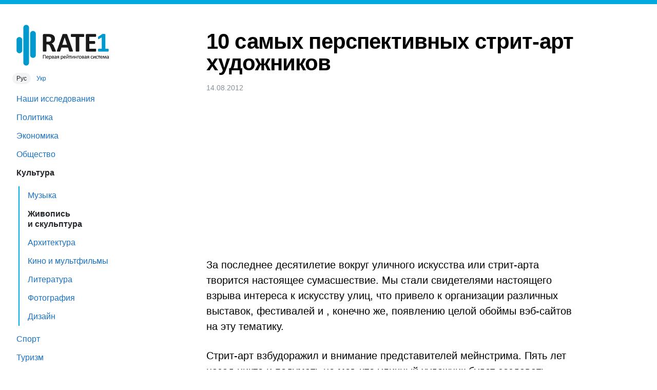

--- FILE ---
content_type: text/html; charset=UTF-8
request_url: https://rate1.com.ua/ru/culture/painting-and-sculpture/ae4ba1bb/10-%D1%81%D0%B0%D0%BC%D1%8B%D1%85-%D0%BF%D0%B5%D1%80%D1%81%D0%BF%D0%B5%D0%BA%D1%82%D0%B8%D0%B2%D0%BD%D1%8B%D1%85-%D1%81%D1%82%D1%80%D0%B8%D1%82-%D0%B0%D1%80%D1%82-%D1%85%D1%83%D0%B4%D0%BE%D0%B6%D0%BD%D0%B8%D0%BA%D0%BE%D0%B2
body_size: 7629
content:
<!DOCTYPE html>
<html lang="ru">
<head>

  <title>10 самых перспективных стрит-арт художников — RATE1</title>

  <link rel="preload" as="style" href="https://s.rate1.com.ua/5/css/rate1.css">

  <meta name="viewport" content="width=device-width, initial-scale=1, shrink-to-fit=no">
  <meta name="format-detection" content="telephone=no">
  <meta name="description" content="Издание Complex magazine попросило Эр Джея Рашмора, известного американского коллекционера стрит-арта и автора блога Vandalog, рассказать про основные тенденции в стрит-арте и представить  лучших художников 2012-го года">
<meta name="keywords" content="стрит-арт, граффити, художники, уличное искусство">
<link rel="canonical" href="https://rate1.com.ua/ru/culture/painting-and-sculpture/ae4ba1bb/10-%D1%81%D0%B0%D0%BC%D1%8B%D1%85-%D0%BF%D0%B5%D1%80%D1%81%D0%BF%D0%B5%D0%BA%D1%82%D0%B8%D0%B2%D0%BD%D1%8B%D1%85-%D1%81%D1%82%D1%80%D0%B8%D1%82-%D0%B0%D1%80%D1%82-%D1%85%D1%83%D0%B4%D0%BE%D0%B6%D0%BD%D0%B8%D0%BA%D0%BE%D0%B2">
<meta property="og:url" content="https://rate1.com.ua/ru/culture/painting-and-sculpture/ae4ba1bb/10-%D1%81%D0%B0%D0%BC%D1%8B%D1%85-%D0%BF%D0%B5%D1%80%D1%81%D0%BF%D0%B5%D0%BA%D1%82%D0%B8%D0%B2%D0%BD%D1%8B%D1%85-%D1%81%D1%82%D1%80%D0%B8%D1%82-%D0%B0%D1%80%D1%82-%D1%85%D1%83%D0%B4%D0%BE%D0%B6%D0%BD%D0%B8%D0%BA%D0%BE%D0%B2">
<meta property="og:type" content="article">
<meta property="og:locale" content="ru">
<meta property="og:title" content="10 самых перспективных стрит-арт художников">
<meta property="og:description" content="Издание Complex magazine попросило Эр Джея Рашмора, известного американского коллекционера стрит-арта и автора блога Vandalog, рассказать про основные тенденции в стрит-арте и представить  лучших художников 2012-го года">
<meta property="og:image" content="https://m.rate1.com.ua/orig/9d2/42b/3fe/d5721.jpg">
<link rel="alternate" hreflang="ru" href="https://rate1.com.ua/ru/culture/painting-and-sculpture/ae4ba1bb/10-%D1%81%D0%B0%D0%BC%D1%8B%D1%85-%D0%BF%D0%B5%D1%80%D1%81%D0%BF%D0%B5%D0%BA%D1%82%D0%B8%D0%B2%D0%BD%D1%8B%D1%85-%D1%81%D1%82%D1%80%D0%B8%D1%82-%D0%B0%D1%80%D1%82-%D1%85%D1%83%D0%B4%D0%BE%D0%B6%D0%BD%D0%B8%D0%BA%D0%BE%D0%B2">
<link rel="alternate" hreflang="uk" href="https://rate1.com.ua/uk/culture/painting-and-sculpture/ae4ba1bb/10-%D0%BD%D0%B0%D0%B9%D0%BF%D0%B5%D1%80%D1%81%D0%BF%D0%B5%D0%BA%D1%82%D0%B8%D0%B2%D0%BD%D1%96%D1%88%D0%B8%D1%85-%D1%81%D1%82%D1%80%D1%96%D1%82-%D0%B0%D1%80%D1%82-%D1%85%D1%83%D0%B4%D0%BE%D0%B6%D0%BD%D0%B8%D0%BA%D1%96%D0%B2">
<meta property="og:locale:alternate" content="ru">
      <link rel="stylesheet" href="https://s.rate1.com.ua/5/css/rate1.css">
    
  <link rel="icon" type="image/png" sizes="32x32" href="/favicon-32x32.png">
  <link rel="icon" type="image/png" sizes="16x16" href="/favicon-16x16.png">

  <script async src="https://pagead2.googlesyndication.com/pagead/js/adsbygoogle.js?client=ca-pub-1798212339826731" crossorigin="anonymous"></script>

</head>
<body>

	<header>
		<button type="button" onclick="document.documentElement.classList.toggle('menu_open');">Меню</button>
	</header>
	<div id="menu_overlay" onclick="document.documentElement.classList.remove('menu_open');"></div>

	<nav>
		<a id="logo" href="/ru/">
			<img src="https://s.rate1.com.ua/5/img/logo_ru.svg" height="80" alt="RATE1 — Первая рейтинговая система">		</a>

		<div id="lang_switch">
												<span class="active">Рус</span>
																<a href="https://rate1.com.ua/uk/culture/painting-and-sculpture/ae4ba1bb/10-%D0%BD%D0%B0%D0%B9%D0%BF%D0%B5%D1%80%D1%81%D0%BF%D0%B5%D0%BA%D1%82%D0%B8%D0%B2%D0%BD%D1%96%D1%88%D0%B8%D1%85-%D1%81%D1%82%D1%80%D1%96%D1%82-%D0%B0%D1%80%D1%82-%D1%85%D1%83%D0%B4%D0%BE%D0%B6%D0%BD%D0%B8%D0%BA%D1%96%D0%B2" hreflang="uk">Укр</a>
									</div>

		<ul class="items">

			<li><a href="/ru/rate1-research/">Наши исследования</a></li><li><a href="/ru/politics/">Политика</a></li><li><a href="/ru/economics/">Экономика</a></li><li><a href="/ru/society/">Общество</a></li><li class="active"><a href="/ru/culture/">Культура</a></li><ul><li><a href="/ru/culture/music/">Музыка</a></li><li class="active"><a href="/ru/culture/painting-and-sculpture/">Живопись и скульптура</a></li><li><a href="/ru/culture/architecture/">Архитектура</a></li><li><a href="/ru/culture/movies-and-cartoons/">Кино и мультфильмы</a></li><li><a href="/ru/culture/literature/">Литература</a></li><li><a href="/ru/culture/photography/">Фотография</a></li><li><a href="/ru/culture/design/">Дизайн</a></li></ul><li><a href="/ru/sport/">Спорт</a></li><li><a href="/ru/tourism/">Туризм</a></li><li><a href="/ru/lifestyle/">Стиль жизни</a></li><li><a href="/ru/environment/">Окружающая среда</a></li><li><a href="/ru/weirdness/">Странности</a></li><li><a href="/ru/media/">Медиа</a></li><li><a href="/ru/science/">Наука</a></li>
			<li><a href="https://sprashivalka.com/">Спрашивалка</a></li>
			
		</ul>
		<hr>
		<ul class="items">
			<li><a href="/ru/about">О проекте</a></li>
			<li><a href="/ru/contact-info">Контакты</a></li>
			<li><a href="https://rate1research.com.ua/" target="_blank" rel="nofollow noopener">Партнёрам</a></li>
		</ul>

		<footer>
			© 2007—2026<br>
							ТОВ «Первая рейтинговая система»<br>
				Все права защищены.
					</footer>

			</nav>

	<main>
		<article>
    <h1>10 самых перспективных стрит-арт художников</h1>
  <div class="meta">
    <time datetime="2012-08-14 02:59:52">14.08.2012</time>  
  </div>

  <ins class="adsbygoogle" style="display:block;height:280px;margin:16px 0;" data-ad-client="ca-pub-1798212339826731" data-ad-slot="6606398387" data-ad-format="auto" data-full-width-responsive="true"></ins>
  

    <p>За последнее десятилетие вокруг уличного искусства или стрит-арта творится настоящее сумасшествие. Мы стали свидетелями настоящего взрыва интереса к&nbsp;искусству улиц, что привело к&nbsp;организации различных выставок, фестивалей и , конечно же, появлению целой обоймы вэб-сайтов на эту тематику.</p>
<p>Стрит-арт взбудоражил и&nbsp;внимание представителей мейнстрима. Пять лет назад никто и&nbsp;подумать не мог, что уличный художник будет создавать плакаты для кампании президента США. Или же его работы будут продаваться за бешеные деньги на аукционе.</p>
<p>Но времена стремительно меняются. Издание Complex magazine попросил Эр Джея Рашмора, известного американского коллекционера стрит-арта и&nbsp;автора блога Vandalog, рассказать про основные тенденции в&nbsp;стрит-арте и&nbsp;представить лучших художников 2012-го года.</p>
<section><h2>1. Энтони Листер&nbsp;</h2>
<p>По крайней мере, касательно определенных энергетических уровней, Энтони Листер — это ответ Австралии американскому художнику Шепарду Фейри. Талантливый и&nbsp;плодовитый художник хорошо подходит под описание «человека действия». Он может стать безусловным фаворитом аудитории в&nbsp;2012‑м году и&nbsp;затмить собой признанных мастеров.</p>
<p><img src="https://m.rate1.com.ua/orig/a43/ef3/a07/cf46b.jpg" width="515" height="327" alt="стрит-арт Энтони Листер" loading="lazy"></p>

</section><section><h2>2. Эль-Maк </h2>
<p>Несмотря на то, что художник из Лос-Анджелеса Эль-Maк, вероятно, известен прежде всего благодаря своему сотрудничеству с&nbsp;другим стрит-арт художником под ником Ретна, за последний год он своими традиционно огромными, на стену дома, портретами доказал, что может творить вполне самостоятельно.</p>
<p><img src="https://m.rate1.com.ua/orig/469/418/e58/b0a6e.jpg" width="515" height="332" alt="Эль-Maк" loading="lazy"></p>

</section><section><h2>3. Стинкфиш</h2>
<p>Если вам нравится грязный вандализм, то вы оцените работы Стинкфиш. Если же вам по душе большие трафаретные портреты, то и&nbsp;тут этому художнику есть чем похвастаться. И&nbsp;конечно же — все приправлено изрядной долей колумбийского духа.</p>
<p><img src="https://m.rate1.com.ua/orig/33e/979/761/00352.jpg" width="515" height="392" alt="Стинкфиш" loading="lazy"></p>

<p><img src="https://m.rate1.com.ua/orig/d1d/869/d76/d8038.jpg" width="515" height="387" alt="Стинкфиш Колумбия" loading="lazy"></p>

</section><section><h2>4. Jaz </h2>
<p>Любой, кто видел рисунки Jaz скажет вам, что этот человек будущего. Хотя большая часть его работ находится в&nbsp;Буэнос-Айресе, за последние несколько месяцев мы стали свидетелями начала его завоевания Северной Америки. Даже на шумных многотысячный арт-фестивалях в&nbsp;Атланте и&nbsp;Майами, Jaz выделялся как восходящая звезда.</p>
<p><img src="https://m.rate1.com.ua/orig/ecb/9e2/692/6d80f.jpg" width="515" height="385" alt="Jaz" loading="lazy"></p>

</section><section><h2>5. Энцо /&nbsp;Нио&nbsp;</h2>
<p>Этот дуэт, казалось появился ниоткуда, чтобы создавать наиболее подходящее для популярного блога Tumblr уличное искусство 2011 года. Сложно обладать славой смешного и&nbsp;остроумного стрит-художника, и&nbsp;при этом чтоб тебя не назвали очередным клоном легендарного британца Бэнкси. Энцо и&nbsp;Нио смогли оказаться вне&nbsp;этого.</p>
<p><img src="https://m.rate1.com.ua/orig/731/a5c/a19/15dd7.jpg" width="515" height="343" alt="Энцо / Нио" loading="lazy"></p>

</section><section><h2>6. Леон Рейд&nbsp;IV&nbsp;</h2>
<p>В далеко идущих планах этого художника поставить гигантскую скульптуру паука на Бруклинский мост. Задумки Леона всегда имеют нескромные размеры и&nbsp;у него есть потенциал, чтоб их воплотить. В&nbsp;прошлом году он успешно использовал ресурс Kickstarter и&nbsp;социальные медиа для финансирования и&nbsp;лоббирования идеи однодневного украшение и&nbsp;преобразования конной статуи Джорджа Вашингтона на Юнион-сквер в&nbsp;Нью-Йорке. Так что его идея с&nbsp;пауком может оказаться не такой уж нереальной и&nbsp;надуманной.</p>
<p><img src="https://m.rate1.com.ua/orig/b74/de1/a4f/afebe.jpg" width="515" height="332" alt="Леон Рейд IV" loading="lazy"></p>

</section><section><h2>7. Пол Инсект</h2>
<p>То что Пол Инсект продал свои работы Дэмиэну Херсту вовсе не свидетельствует, что он предал стрит-арт. Напротив, некоторые из своих лучших рисунков, которые и&nbsp;сейчас можно лицезреть, он сделал на улицах Лондона. Но в&nbsp;отличии от большего количества уличных художников, Пол смог добиться успеха как на улицах так и&nbsp;в галереях.</p>
<p><img src="https://m.rate1.com.ua/orig/310/ee3/366/1c557.jpg" width="515" height="414" alt="Пол Инсект" loading="lazy"></p>

<p><img src="https://m.rate1.com.ua/orig/9da/1b9/cf1/d4e26.jpg" width="515" height="386" alt="Пол Инсект" loading="lazy"></p>

</section><section><h2>8. Лаш</h2>
<p>В своих руках Лаш держит зеркало 21-го века, которое отображает тенденции в&nbsp;уличном искусстве и&nbsp;граффити, а&nbsp;так же усиливает лучшие и&nbsp;худшие части культуры до абсурда. Он рисует свои твиты и&nbsp;расставляет по городу свои игрушки. В&nbsp;то же время на открытии его галереи работали стриптизерши и&nbsp;проводились бои в&nbsp;клетках. Вот такой он забавный человек.</p>
<p><img src="https://m.rate1.com.ua/orig/54d/062/4c0/81f3d.jpg" width="515" height="322" alt="Лаш-стрит-арт" loading="lazy"></p>

</section><section><h2>9. Исаак Кордал</h2>
<p>Исаак Кордал является художником-скульптором из Галиции. С&nbsp;помощью всего лишь одной или двух крошечных бетонных скульптур в&nbsp;нужном месте, Исаак Кордал может рассказать целую историю и&nbsp;вызывать у&nbsp;индивидуума удручающее чувство изолированности в&nbsp;современной городской жизни. Его работы являются идеальным компаньоном для больных с&nbsp;сезонным аффективным расстройством.</p>
<p><img src="https://m.rate1.com.ua/orig/128/9aa/199/66b55.jpg" width="515" height="344" alt="Исаак Кордал" loading="lazy"></p>

</section><section><h2>10. Bom.k </h2>
<p>Это француз, сочетает в&nbsp;своих работах фотореалистические граффити, которые напоминают стиль Ральфа Стедмана. Если вы думали, что рисунки Стедмана немного жутковаты, то Bom.k выводит это чувство на новый уровень. Будучи членом группы Da Mental Vaporz он рисует с&nbsp;лучшими деятелями уличного искусства и&nbsp;графитти Франции.</p>
<p><img src="https://m.rate1.com.ua/orig/d03/705/2eb/92759.jpg" width="515" height="345" alt="Bom.k" loading="lazy"></p>
</section>
</article>

<hr>
<h3></h3>
<ul class="articles">
            <li>
            <a href="/ru/culture/literature/5c5df4ce/%D1%80%D0%B5%D0%B9%D1%82%D0%B8%D0%BD%D0%B3-%D0%BB%D1%83%D1%87%D1%88%D0%B8%D1%85-%D1%88%D1%83%D1%82%D0%BE%D0%BA-%D0%BE-%D1%84%D0%B8%D0%BD%D0%B0%D0%BD%D1%81%D0%BE%D0%B2%D0%BE%D0%BC-%D0%BA%D1%80%D0%B8%D0%B7%D0%B8%D1%81%D0%B5">
                                <div class="img"><img src="https://m.rate1.com.ua/orig/1fb/3c0/aae/5e8a9.jpg" width="120" height="120" loading="lazy" alt="Рейтинг лучших шуток о финансовом кризисе"></div>
                <div>
                    <div class="title">Рейтинг лучших шуток о финансовом кризисе</div>
                    <div class="descr">Британское издание Daily Mail подготовило список лучших, по мнению его редакции, шуток на тему мирового финансового кризиса.</div>
                </div>
            </a>
        </li>
            <li>
            <a href="/ru/culture/music/8a45e1ad/%D0%BC%D1%83%D0%B7%D1%8B%D0%BA%D0%B0-%D0%BA%D0%BE%D1%82%D0%BE%D1%80%D0%B0%D1%8F-%D0%B2%D1%80%D0%B5%D0%B4%D0%B8%D1%82-%D0%B0%D0%B2%D1%82%D0%BE%D0%BC%D0%BE%D0%B1%D0%B8%D0%BB%D0%B8%D1%81%D1%82%D0%B0%D0%BC">
                                <div class="img"><img src="https://m.rate1.com.ua/orig/7e8/73c/0aa/70e7e.jpg" width="120" height="120" loading="lazy" alt="Музыка, которая вредит автомобилистам"></div>
                <div>
                    <div class="title">Музыка, которая вредит автомобилистам</div>
                    <div class="descr">Сидя у руля, не следует увлекаться прослушиванием Вагнера. Его «Полет Валькирий» признанали наиболее опасной для дорожного движения композицией.</div>
                </div>
            </a>
        </li>
            <li>
            <a href="/ru/culture/architecture/0675d10e/%D0%BB%D1%83%D1%87%D1%88%D0%B8%D0%B5-%D0%BF%D1%80%D0%BE%D0%B5%D0%BA%D1%82%D1%8B-%D0%B4%D0%BE%D0%BC%D0%BE%D0%B2-2014-%D0%BF%D0%BE-%D0%B2%D0%B5%D1%80%D1%81%D0%B8%D0%B8-the-american-institute-of-architects">
                                <div class="img"><img src="https://m.rate1.com.ua/orig/037/4c8/b09/367f7.jpg" width="120" height="120" loading="lazy" alt="Лучшие проекты домов- 2014 по версии The American Institute of Architects"></div>
                <div>
                    <div class="title">Лучшие проекты домов- 2014 по версии The American Institute of Architects</div>
                    <div class="descr">Американский институт архитекторов (AIA) объявил победителей ежегодной премии Housing Awards  2015. Проекты –победители  абсолютно ошеломляющие.</div>
                </div>
            </a>
        </li>
            <li>
            <a href="/ru/culture/literature/db6c5aa4/%D1%82%D0%BE%D0%BF-5-%D1%85%D1%83%D0%B4%D0%BE%D0%B6%D0%BD%D0%B8%D0%BA%D0%BE%D0%B2-%D0%B8-%D0%BF%D0%B8%D1%81%D0%B0%D1%82%D0%B5%D0%BB%D0%B5%D0%B9-%D0%BA%D0%BE%D1%82%D0%BE%D1%80%D1%8B%D0%B5-%D0%B4%D0%B5%D0%BB%D0%B0%D0%BB%D0%B8-%D0%BA%D0%BE%D0%BC%D0%B8%D0%BA%D1%81%D1%8B">
                                <div class="img"><img src="https://m.rate1.com.ua/orig/38b/a5e/e75/3f390.jpg" width="120" height="120" loading="lazy" alt="Топ-5 художников и писателей, которые делали комиксы"></div>
                <div>
                    <div class="title">Топ-5 художников и писателей, которые делали комиксы</div>
                    <div class="descr">Герои комиксов на удивление легко перешли на телеэкраны, собирают полные залы в кинотеатрах. Поэтому американский ресурс Equinox решил определить лучших представителей этой индустрии.</div>
                </div>
            </a>
        </li>
            <li>
            <a href="/ru/culture/design/93a9d4a1/%D0%BB%D1%83%D1%87%D1%88%D0%B8%D0%B5-%D0%BB%D0%BE%D0%B3%D0%BE%D1%82%D0%B8%D0%BF%D1%8B-%D0%BC%D1%83%D0%B7%D1%8B%D0%BA%D0%B0%D0%BB%D1%8C%D0%BD%D1%8B%D1%85-%D0%B3%D1%80%D1%83%D0%BF%D0%BF">
                                <div class="img"><img src="https://m.rate1.com.ua/orig/e5c/0fb/323/3269f.jpg" width="120" height="120" loading="lazy" alt="Лучшие логотипы музыкальных групп"></div>
                <div>
                    <div class="title">Лучшие логотипы музыкальных групп</div>
                    <div class="descr">Что вдохновляло дизайнеров на создание неповторимых логотипов звезд музыкальной индустрии, узнавало британское музыкальное издание New Musical Express. Журнал составил топ-50 лучших лого музыкальных групп.</div>
                </div>
            </a>
        </li>
            <li>
            <a href="/ru/culture/architecture/02f5e7c5/%D0%B2%D0%BF%D0%B5%D1%87%D0%B0%D1%82%D0%BB%D1%8F%D1%8E%D1%89%D0%B8%D0%B5-%D0%BC%D0%BE%D0%BD%D0%B0%D1%81%D1%82%D1%8B%D1%80%D0%B8-%D0%BC%D0%B8%D1%80%D0%B0-%D1%87%D0%B0%D1%81%D1%82%D1%8C-i">
                                <div class="img"><img src="https://m.rate1.com.ua/orig/83a/8f8/82b/aeaca.jpg" width="120" height="120" loading="lazy" alt="Впечатляющие монастыри мира (Часть I)"></div>
                <div>
                    <div class="title">Впечатляющие монастыри мира (Часть I)</div>
                    <div class="descr">Все монастыри, представленные здесь - это замечательные образцы архитектурного искусства, отражение эстетики древней эпохи. Наконец, это свидетельство безграничности человеческих возможностей, которые дает вера.</div>
                </div>
            </a>
        </li>
            <li>
            <a href="/ru/culture/literature/a9297cf4/%D1%81%D0%B0%D0%BC%D1%8B%D0%B5-%D0%B2%D1%8B%D1%81%D0%BE%D0%BA%D0%BE%D0%BE%D0%BF%D0%BB%D0%B0%D1%87%D0%B8%D0%B2%D0%B0%D0%B5%D0%BC%D1%8B%D0%B5-%D0%BF%D0%B8%D1%81%D0%B0%D1%82%D0%B5%D0%BB%D0%B8-2013-%D0%B3%D0%BE%D0%B4%D0%B0">
                                <div class="img"><img src="https://m.rate1.com.ua/orig/482/8df/648/7b6f2.jpg" width="120" height="120" loading="lazy" alt="Самые высокооплачиваемые писатели 2013 года"></div>
                <div>
                    <div class="title">Самые высокооплачиваемые писатели 2013 года</div>
                    <div class="descr">Рейтинг наиболее высокооплачиваемых писателей этого года по версии Forbes.</div>
                </div>
            </a>
        </li>
    </ul>
<script type="application/ld+json">{"@context":"https://schema.org","@type":"BreadcrumbList","itemListElement":[{"@type":"ListItem","position":1,"name":"Главная страница","item":"https://rate1.com.ua/ru/"},{"@type":"ListItem","position":2,"name":"Культура","item":"https://rate1.com.ua/ru/culture/"},{"@type":"ListItem","position":3,"name":"Живопись и скульптура","item":"https://rate1.com.ua/ru/culture/painting-and-sculpture/"}]}</script>
<script type="application/ld+json">{"@context":"https://schema.org","@type":"NewsArticle","headline":"10 самых перспективных стрит-арт художников","image":["https://m.rate1.com.ua/orig/9d2/42b/3fe/d5721.jpg"],"datePublished":"2012-08-14 02:59:52","dateModified":"2020-12-10 14:19:41"}</script>
	</main>

	<div id="modal_backdrop" hidden></div>



<script>(adsbygoogle = window.adsbygoogle || []).push({});</script>

    <script async src="https://www.googletagmanager.com/gtag/js?id=G-X5P9LXHRYP"></script>
    <script>
        window.dataLayer = window.dataLayer || [];
        function gtag(){dataLayer.push(arguments);}
        gtag('js', new Date());
        gtag('config', 'G-X5P9LXHRYP');
    </script>


<script defer src="https://static.cloudflareinsights.com/beacon.min.js/vcd15cbe7772f49c399c6a5babf22c1241717689176015" integrity="sha512-ZpsOmlRQV6y907TI0dKBHq9Md29nnaEIPlkf84rnaERnq6zvWvPUqr2ft8M1aS28oN72PdrCzSjY4U6VaAw1EQ==" data-cf-beacon='{"version":"2024.11.0","token":"74b51ee3392d4c7582314924653be26a","r":1,"server_timing":{"name":{"cfCacheStatus":true,"cfEdge":true,"cfExtPri":true,"cfL4":true,"cfOrigin":true,"cfSpeedBrain":true},"location_startswith":null}}' crossorigin="anonymous"></script>
</body>
</html>


--- FILE ---
content_type: text/html; charset=utf-8
request_url: https://www.google.com/recaptcha/api2/aframe
body_size: 258
content:
<!DOCTYPE HTML><html><head><meta http-equiv="content-type" content="text/html; charset=UTF-8"></head><body><script nonce="nf-jKCqkChgmPHPU01Ey_w">/** Anti-fraud and anti-abuse applications only. See google.com/recaptcha */ try{var clients={'sodar':'https://pagead2.googlesyndication.com/pagead/sodar?'};window.addEventListener("message",function(a){try{if(a.source===window.parent){var b=JSON.parse(a.data);var c=clients[b['id']];if(c){var d=document.createElement('img');d.src=c+b['params']+'&rc='+(localStorage.getItem("rc::a")?sessionStorage.getItem("rc::b"):"");window.document.body.appendChild(d);sessionStorage.setItem("rc::e",parseInt(sessionStorage.getItem("rc::e")||0)+1);localStorage.setItem("rc::h",'1768381334535');}}}catch(b){}});window.parent.postMessage("_grecaptcha_ready", "*");}catch(b){}</script></body></html>

--- FILE ---
content_type: image/svg+xml
request_url: https://s.rate1.com.ua/5/img/logo_ru.svg
body_size: 6741
content:
<svg xmlns="http://www.w3.org/2000/svg" width="288" height="127" fill-rule="evenodd"><path d="M108.287 45.058c0-1.797-.4-3.3-1.217-4.546-.814-1.24-2.14-2.104-3.983-2.6-.56-.14-1.2-.25-1.912-.337s-1.698-.127-2.958-.127h-4.942V52.9h5.614c1.567 0 2.936-.2 4.107-.57s2.158-.907 2.94-1.597 1.368-1.502 1.76-2.46.6-2.02.6-3.205m14.126 36.778c0 .304-.05.57-.165.764-.1.215-.38.388-.788.536-.422.13-1.028.23-1.83.3l-3.3.08c-1.167 0-2.1-.03-2.8-.08-.7-.06-1.24-.168-1.644-.32s-.683-.342-.852-.583c-.168-.23-.3-.517-.413-.855l-4.867-12.094-1.722-3.63c-.56-1.06-1.185-1.94-1.868-2.653s-1.476-1.252-2.375-1.6c-.894-.367-1.93-.544-3.105-.544h-3.428v20.615a1.15 1.15 0 0 1-.275.751c-.185.22-.5.4-.906.545-.42.135-.976.248-1.677.333-.697.076-1.593.125-2.686.125-1.065 0-1.952-.05-2.667-.125-.713-.085-1.282-.198-1.695-.333-.422-.145-.712-.325-.885-.545s-.25-.473-.25-.76v-49.22c0-1.227.3-2.116.938-2.664.63-.54 1.405-.815 2.328-.815h14.025l3.512.085 2.516.215c2.174.3 4.137.834 5.88 1.6s3.225 1.737 4.436 2.956 2.14 2.66 2.783 4.323c.64 1.67.966 3.57.966 5.722 0 1.827-.228 3.48-.688 4.976s-1.135 2.83-2.032 4-2 2.193-3.302 3.058c-1.3.873-2.805 1.572-4.474 2.104.8.384 1.568.86 2.277 1.412.716.562 1.383 1.245 2 2.038s1.22 1.695 1.77 2.714c.56 1.013 1.105 2.168 1.633 3.442l4.554 10.672.84 2.323c.14.5.206.873.206 1.15m27.535-42.432h-.033l-7.52 23.05h15.102l-7.55-23.05zm24.88 39.738c.334 1.016.54 1.805.625 2.392s-.025 1.028-.333 1.32-.852.472-1.632.544-1.856.1-3.217.1c-1.43 0-2.535-.02-3.328-.063-.8-.037-1.404-.13-1.82-.252s-.713-.3-.878-.515c-.17-.227-.313-.523-.423-.88l-3.58-10.943h-20.383l-3.42 10.643c-.114.392-.262.725-.443.987s-.468.472-.873.624-.98.26-1.716.32l-2.906.08c-1.3 0-2.294-.05-3.02-.125-.726-.085-1.227-.288-1.5-.603-.278-.32-.38-.772-.296-1.367.085-.582.286-1.362.633-2.34l16.648-47.995c.164-.476.362-.86.587-1.147.223-.3.577-.523 1.062-.676s1.168-.253 2.037-.3l3.424-.055 3.93.055c.977.037 1.737.135 2.284.3.537.16.932.4 1.174.693.23.3.433.728.597 1.25l16.766 47.954zm35.658-45.592c0 .8-.04 1.5-.105 2.062-.07.57-.178 1.033-.308 1.378-.145.35-.32.608-.532.773a1.02 1.02 0 0 1-.683.253H195.33v43.72c0 .282-.094.536-.27.76s-.48.4-.894.544c-.42.135-.986.25-1.695.333a25.39 25.39 0 0 1-2.657.126c-1.06 0-1.947-.05-2.652-.126-.713-.084-1.277-.198-1.7-.333-.417-.144-.725-.325-.897-.544a1.17 1.17 0 0 1-.275-.759v-43.72h-13.53c-.275 0-.5-.076-.704-.253-.195-.165-.372-.422-.506-.773-.135-.345-.237-.8-.312-1.378-.068-.56-.1-1.253-.1-2.062l.1-2.134c.075-.58.177-1.04.312-1.395.134-.347.3-.596.506-.746.195-.16.43-.237.704-.237h38.108a1.09 1.09 0 0 1 .683.237c.2.15.387.4.532.746.13.354.24.814.308 1.395.066.6.105 1.302.105 2.134m37.226 45.31l-.102 2.054c-.068.54-.172.987-.3 1.32s-.313.58-.524.73c-.203.168-.44.235-.683.235h-27.198c-.92 0-1.692-.265-2.32-.8-.633-.544-.944-1.435-.944-2.657V32.52c0-1.227.3-2.112.944-2.66.628-.54 1.4-.815 2.327-.815h27.077c.254 0 .473.072.672.216.193.135.362.387.497.733.142.355.253.797.316 1.346.07.552.1 1.25.1 2.087a18.52 18.52 0 0 1-.1 2.006c-.06.552-.174.993-.316 1.32-.144.35-.308.586-.502.742-.204.16-.418.236-.68.236h-19.44v13.24h16.458c.257 0 .482.084.696.227.207.16.38.394.528.726.13.308.24.742.316 1.286.068.54.1 1.202.1 1.978 0 .814-.033 1.48-.1 2.003-.077.532-.187.96-.316 1.274-.148.325-.32.552-.528.7a1.24 1.24 0 0 1-.696.211h-16.458v15.16h19.55c.257 0 .5.076.696.236s.383.397.528.734c.14.33.243.775.3 1.324s.102 1.23.102 2.045" fill="#1a1919"/><path d="M286.597 79.007c0 .8-.043 1.45-.13 2-.076.548-.194.98-.35 1.303s-.325.556-.515.692a1.09 1.09 0 0 1-.67.206H255.1a.99.99 0 0 1-.624-.206c-.2-.136-.372-.372-.523-.692s-.274-.755-.354-1.303-.127-1.2-.127-2l.1-2.036c.07-.548.186-.992.345-1.33.152-.333.32-.586.523-.734a1.11 1.11 0 0 1 .667-.232h10.14V39.5l-8.653 4.857c-.645.304-1.167.5-1.57.566-.396.063-.7-.014-.95-.262-.235-.228-.4-.64-.48-1.222-.084-.587-.127-1.4-.127-2.473l.043-1.652a4.29 4.29 0 0 1 .201-1.108c.118-.305.27-.554.464-.752s.46-.4.793-.628l11.572-7.53a1.82 1.82 0 0 1 .52-.266c.2-.068.475-.122.808-.173l1.312-.084 2.1-.02 2.553.068c.653.033 1.152.1 1.476.198.337.1.56.235.678.405.097.164.16.374.16.623v44.63h8.783a1.14 1.14 0 0 1 .683.232c.207.152.388.4.54.734s.26.78.336 1.33c.07.54.102 1.222.102 2.036m-226.2 14.93c0 4.947-4.006 8.944-8.947 8.944a8.94 8.94 0 0 1-8.941-8.944V28.443c0-4.938 4.003-8.944 8.94-8.944a8.95 8.95 0 0 1 8.947 8.944v65.495zM18.134 79.593a8.95 8.95 0 0 1-8.94 8.944 8.95 8.95 0 0 1-8.946-8.944V47.378c0-4.943 4.006-8.945 8.946-8.945 4.934 0 8.94 4.002 8.94 8.945v32.215zm21.13 38.01c0 4.937-4.003 8.944-8.946 8.944s-8.938-4.007-8.938-8.944V9.64A8.94 8.94 0 0 1 30.319.695c4.943 0 8.946 4.003 8.946 8.945v107.964z" fill="#0099ce"/><path d="M89.92 105.052l.365-.018a.95.95 0 0 0 .233-.053c.06-.023.1-.05.123-.083s.035-.072.035-.12h0V94.242c0-.205-.047-.36-.14-.46s-.223-.154-.387-.154h0-7.093a.53.53 0 0 0-.391.154c-.103.103-.154.256-.154.46h0v10.538c0 .047.012.086.035.12s.064.06.123.083a.95.95 0 0 0 .233.053c.097.012.218.018.365.018l.365-.018a.88.88 0 0 0 .229-.053c.056-.023.097-.05.123-.083s.04-.072.04-.12h0v-9.844h5.142v9.844c0 .047.013.086.04.12s.067.06.123.083a.89.89 0 0 0 .233.053c.1.012.22.018.36.018zm6.5.114a6.39 6.39 0 0 0 1.059-.083l.875-.19c.252-.07.457-.142.615-.215s.253-.126.286-.158a.5.5 0 0 0 .079-.101c.02-.035.035-.075.044-.12s.016-.094.022-.15a1.92 1.92 0 0 0 .009-.198l-.013-.268c-.01-.073-.022-.13-.04-.17s-.042-.072-.075-.092a.2.2 0 0 0-.11-.031c-.07 0-.174.03-.312.092l-.527.207a5.91 5.91 0 0 1-.76.207c-.293.062-.627.092-1.002.092-.475 0-.876-.067-1.204-.202s-.595-.328-.8-.58-.352-.554-.44-.905-.132-.747-.132-1.187h5.186a.59.59 0 0 0 .391-.145c.114-.097.17-.26.17-.488h0v-.264c0-.516-.066-1-.198-1.455s-.338-.85-.62-1.187-.64-.605-1.077-.804-.965-.3-1.586-.3c-.58 0-1.104.1-1.573.303s-.87.492-1.2.87-.584.838-.76 1.38-.264 1.153-.264 1.833c0 .715.085 1.342.255 1.88s.422.987.756 1.345a3.17 3.17 0 0 0 1.235.809c.49.182 1.06.272 1.71.272zm1.863-5.115h-4.29a3.26 3.26 0 0 1 .167-.927c.1-.296.24-.555.422-.778s.407-.4.677-.536.583-.202.94-.202c.697 0 1.223.217 1.578.65s.523 1.03.505 1.793h0zm3.846 8.147l.36-.018c.094-.012.167-.03.22-.053s.09-.053.114-.088.035-.076.035-.123h0v-3.955l.598.536c.188.152.376.278.567.378s.385.173.584.22.416.07.65.07c.55 0 1.04-.104 1.468-.312a2.95 2.95 0 0 0 1.077-.888c.3-.384.5-.85.66-1.402s.224-1.172.224-1.863a7.3 7.3 0 0 0-.176-1.63 4.08 4.08 0 0 0-.558-1.349c-.255-.387-.584-.69-.99-.914s-.894-.334-1.468-.334c-.264 0-.514.03-.75.092s-.47.152-.694.272-.45.27-.672.453-.454.396-.694.642h0V96.87c0-.053-.01-.095-.03-.127s-.057-.06-.1-.083-.12-.04-.198-.048a2.84 2.84 0 0 0-.303-.013l-.3.013c-.082.01-.15.025-.202.048s-.088.05-.105.083-.026.075-.026.127h0v11.048a.24.24 0 0 0 .031.123c.02.035.06.064.114.088a.87.87 0 0 0 .224.053c.094.012.21.018.352.018zm2.988-4.28c-.393 0-.768-.13-1.125-.387s-.735-.63-1.134-1.116h0V99.27a7.3 7.3 0 0 1 .65-.725c.205-.196.4-.354.59-.475a2.26 2.26 0 0 1 .554-.264 1.88 1.88 0 0 1 .554-.083c.375 0 .688.088.94.264a1.88 1.88 0 0 1 .602.703c.15.293.255.628.316 1.006s.092.77.092 1.173a5.34 5.34 0 0 1-.114 1.099c-.076.363-.195.69-.356.984s-.372.527-.633.703-.573.264-.936.264zm7.985 1.187c.615 0 1.154-.057 1.617-.17s.85-.28 1.16-.5.545-.492.703-.817a2.51 2.51 0 0 0 .237-1.112c0-.533-.146-.976-.44-1.327s-.73-.59-1.3-.712c.463-.135.813-.36 1.05-.677s.356-.697.356-1.143c0-.34-.066-.642-.198-.905s-.335-.486-.61-.668-.62-.32-1.037-.413-.908-.14-1.477-.14l-.59.01-.562.022-.532.03-.488.044c-.223.023-.388.1-.497.23s-.163.313-.163.554h0v6.812c0 .246.056.432.167.558s.284.204.52.233l.497.044.505.03.527.018.563.004zm.105-4.966h-1.477v-2.46l.58-.048.756-.022c.363 0 .672.026.927.08s.463.132.624.237.277.234.347.387.105.325.105.52c0 .422-.16.746-.48.97s-.78.338-1.384.338h0zm-.035 3.876c-.105 0-.22-.003-.347-.01l-.378-.022-.37-.026-.347-.04v-2.804h1.415c.38 0 .7.03.99.088s.507.146.686.264a1.05 1.05 0 0 1 .391.444 1.47 1.47 0 0 1 .123.62 1.51 1.51 0 0 1-.123.62c-.082.185-.212.34-.39.47s-.403.227-.672.294-.595.1-.976.1zm7.44 1.15c.475 0 .924-.103 1.35-.308s.8-.492 1.156-.86h0v.79c0 .07.02.123.062.158s.107.062.198.08.212.026.365.026c.158 0 .278-.01.36-.026s.146-.044.193-.08.07-.088.07-.158h0v-5.335a4.49 4.49 0 0 0-.167-1.292c-.11-.37-.3-.678-.536-.927s-.568-.438-.967-.567-.882-.193-1.45-.193c-.305 0-.606.028-.905.083a6.06 6.06 0 0 0-.826.211c-.252.085-.475.18-.668.28s-.33.192-.41.268-.13.157-.15.242-.03.2-.03.347c0 .088.006.168.018.242s.03.133.057.18a.3.3 0 0 0 .092.105c.035.023.076.035.123.035.07 0 .177-.042.32-.127s.322-.18.536-.28.463-.196.747-.28.605-.127.962-.127c.334 0 .615.04.844.12a1.34 1.34 0 0 1 .558.352c.144.155.248.35.312.584a3.06 3.06 0 0 1 .097.809h0v.615h-1.1a7.75 7.75 0 0 0-1.661.163c-.492.108-.908.27-1.248.488s-.6.49-.782.817-.272.715-.272 1.16c0 .38.066.72.198 1.02a2.11 2.11 0 0 0 .554.756c.237.205.524.362.86.47s.713.163 1.13.163zm.23-1.134c-.47 0-.833-.122-1.094-.365s-.39-.57-.39-.98c0-.24.045-.453.136-.637s.233-.343.426-.475.437-.23.73-.3.64-.1 1.037-.1h1.24v1.68c-.357.398-.7.694-1.024.888s-.678.3-1.06.3zm10.763 1.02l.37-.018c.094-.012.167-.028.22-.048s.09-.048.1-.083a.24.24 0 0 0 .031-.123h0v-7.515c0-.164-.044-.302-.132-.413s-.22-.176-.396-.193l-.48-.04-.57-.04-.57-.026-.488-.01a6.27 6.27 0 0 0-1.542.171c-.448.114-.826.278-1.134.492a2.14 2.14 0 0 0-.699.782c-.158.308-.237.652-.237 1.033 0 .574.168 1.036.505 1.384s.8.576 1.358.68a2.24 2.24 0 0 0-.826.602c-.24.272-.442.596-.606.97h0l-.633 1.485-.198.48c-.032.09-.048.157-.048.198a.17.17 0 0 0 .044.119c.03.032.073.056.132.07a1.26 1.26 0 0 0 .215.031l.294.01.382-.013c.103-.01.188-.026.255-.053s.12-.063.154-.1a.77.77 0 0 0 .097-.185h0l.642-1.547c.117-.31.24-.573.37-.787s.274-.4.435-.527a1.45 1.45 0 0 1 .545-.294c.202-.06.485-.088.848-.088h.835v3.33a.24.24 0 0 0 .031.123c.02.035.06.063.114.083s.13.037.224.048.21.018.352.018zm-.72-4.667H129.7c-.45 0-.803-.03-1.055-.092s-.458-.15-.62-.264a1.08 1.08 0 0 1-.36-.422 1.31 1.31 0 0 1-.119-.567c0-.205.034-.393.1-.562s.182-.318.343-.444.375-.223.642-.3.6-.1.998-.1l.615.013.65.057v2.672zm7.85 7.813l.36-.018c.094-.012.167-.03.22-.053s.09-.053.114-.088.035-.076.035-.123h0v-3.955l.598.536c.188.152.376.278.567.378s.385.173.584.22.416.07.65.07c.55 0 1.04-.104 1.468-.312a2.95 2.95 0 0 0 1.077-.888c.3-.384.5-.85.66-1.402s.224-1.172.224-1.863a7.3 7.3 0 0 0-.176-1.63 4.08 4.08 0 0 0-.558-1.349c-.255-.387-.584-.69-.99-.914s-.894-.334-1.468-.334c-.264 0-.514.03-.75.092s-.47.152-.694.272-.45.27-.672.453-.454.396-.694.642h0V96.87c0-.053-.01-.095-.03-.127s-.057-.06-.1-.083-.12-.04-.198-.048a2.84 2.84 0 0 0-.303-.013l-.3.013c-.082.01-.15.025-.202.048s-.088.05-.105.083-.026.075-.026.127h0v11.048a.24.24 0 0 0 .031.123c.02.035.06.064.114.088a.87.87 0 0 0 .224.053c.094.012.21.018.352.018zm2.988-4.28c-.393 0-.768-.13-1.125-.387s-.735-.63-1.134-1.116h0V99.27a7.3 7.3 0 0 1 .65-.725c.205-.196.4-.354.59-.475a2.26 2.26 0 0 1 .554-.264 1.88 1.88 0 0 1 .554-.083c.375 0 .688.088.94.264a1.88 1.88 0 0 1 .602.703c.15.293.255.628.316 1.006s.092.77.092 1.173a5.34 5.34 0 0 1-.114 1.099c-.076.363-.195.69-.356.984s-.372.527-.633.703-.573.264-.936.264zm8.636 1.248a6.39 6.39 0 0 0 1.059-.083l.875-.19c.252-.07.457-.142.615-.215s.253-.126.286-.158a.5.5 0 0 0 .079-.101c.02-.035.035-.075.044-.12s.016-.094.022-.15a1.92 1.92 0 0 0 .009-.198l-.013-.268c-.01-.073-.022-.13-.04-.17s-.042-.072-.075-.092a.2.2 0 0 0-.11-.031c-.07 0-.174.03-.312.092l-.527.207a5.91 5.91 0 0 1-.76.207c-.293.062-.627.092-1.002.092-.475 0-.876-.067-1.204-.202s-.595-.328-.8-.58-.352-.554-.44-.905-.132-.747-.132-1.187h5.186a.59.59 0 0 0 .391-.145c.114-.097.17-.26.17-.488h0v-.264c0-.516-.066-1-.198-1.455s-.338-.85-.62-1.187-.64-.605-1.077-.804-.965-.3-1.586-.3c-.58 0-1.104.1-1.573.303s-.87.492-1.2.87-.584.838-.76 1.38-.264 1.153-.264 1.833c0 .715.085 1.342.255 1.88s.422.987.756 1.345a3.17 3.17 0 0 0 1.235.809c.49.182 1.06.272 1.71.272zm1.863-5.115h-4.29a3.26 3.26 0 0 1 .167-.927c.1-.296.24-.555.422-.778s.407-.4.677-.536.583-.202.94-.202c.697 0 1.223.217 1.578.65s.523 1.03.505 1.793h0zm6.693-4.5c.486 0 .9-.063 1.24-.19a2.25 2.25 0 0 0 .835-.519c.217-.22.375-.476.475-.77s.15-.606.15-.94c0-.06-.012-.108-.035-.15s-.063-.073-.12-.097-.13-.04-.22-.053-.207-.018-.347-.018c-.135 0-.242.007-.32.022a.5.5 0 0 0-.185.066c-.044.03-.073.066-.088.1s-.022.095-.022.154c0 .188-.03.363-.088.527a1.12 1.12 0 0 1-.264.422 1.21 1.21 0 0 1-.426.272 1.59 1.59 0 0 1-.576.097c-.223 0-.42-.032-.59-.097s-.315-.155-.435-.272-.21-.255-.268-.413-.088-.33-.088-.52c0-.064-.007-.12-.022-.167a.21.21 0 0 0-.088-.114c-.044-.03-.107-.05-.19-.066s-.193-.022-.334-.022a2.63 2.63 0 0 0-.33.018c-.09.012-.164.03-.22.053s-.094.056-.114.097-.03.09-.03.15c0 .375.057.712.17 1.01a1.98 1.98 0 0 0 .51.76 2.28 2.28 0 0 0 .844.479c.337.11.728.167 1.173.167zm2.75 9.5c.14 0 .258-.006.352-.018s.167-.028.22-.048.09-.048.114-.083.035-.073.035-.114h0v-7.92a.24.24 0 0 0-.031-.123.23.23 0 0 0-.105-.088.64.64 0 0 0-.202-.048c-.085-.01-.19-.013-.312-.013l-.3.013a.86.86 0 0 0-.198.044c-.056.02-.103.048-.14.083a.91.91 0 0 0-.11.123h0l-3.4 4.65-.444.628-.41.655.044-.672.018-.68v-4.58c0-.088-.053-.154-.158-.198s-.3-.066-.58-.066l-.343.013a.78.78 0 0 0-.224.048c-.056.023-.094.053-.114.088s-.03.073-.03.114h0v7.928c0 .04.01.08.03.114s.056.063.105.083.116.037.198.048.188.018.316.018l.28-.013a.72.72 0 0 0 .189-.044.34.34 0 0 0 .123-.083l.1-.123 3.357-4.588.488-.672.444-.7-.044.7-.018.7v4.553c0 .04.012.08.035.114s.064.063.123.083.135.037.23.048.21.018.352.018zm5.006 0l.36-.018c.094-.012.167-.03.22-.053s.09-.05.114-.083.035-.072.035-.12h0v-6.82h2.373c.053 0 .097-.013.132-.04s.066-.066.092-.12.045-.12.057-.202.018-.182.018-.3a1.69 1.69 0 0 0-.022-.286.98.98 0 0 0-.057-.211c-.023-.056-.054-.097-.092-.123s-.08-.04-.127-.04h0-6.196a.2.2 0 0 0-.123.04c-.035.026-.066.067-.092.123s-.047.125-.062.207a1.61 1.61 0 0 0-.022.281 1.81 1.81 0 0 0 .022.303.89.89 0 0 0 .057.207c.023.053.054.092.092.12s.08.04.127.04h2.373v6.82c0 .047.01.086.03.12s.06.06.114.083a.87.87 0 0 0 .224.053c.094.012.21.018.352.018zm10.613 0c.14 0 .258-.006.352-.018s.167-.028.22-.048.09-.048.114-.083.035-.073.035-.114h0v-7.92a.24.24 0 0 0-.031-.123.23.23 0 0 0-.105-.088.64.64 0 0 0-.202-.048c-.085-.01-.19-.013-.312-.013l-.3.013a.86.86 0 0 0-.198.044c-.056.02-.103.048-.14.083a.91.91 0 0 0-.11.123h0l-3.4 4.65-.444.628-.41.655.044-.672.018-.68v-4.58c0-.088-.053-.154-.158-.198s-.3-.066-.58-.066l-.343.013a.78.78 0 0 0-.224.048c-.056.023-.094.053-.114.088s-.03.073-.03.114h0v7.928c0 .04.01.08.03.114s.056.063.105.083.116.037.198.048.188.018.316.018l.28-.013a.72.72 0 0 0 .189-.044.34.34 0 0 0 .123-.083l.1-.123 3.357-4.588.488-.672.444-.7-.044.7-.018.7v4.553c0 .04.012.08.035.114s.064.063.123.083.135.037.23.048.21.018.352.018zm9.084 0c.14 0 .258-.006.352-.018s.167-.03.22-.053.09-.05.114-.083.035-.072.035-.12h0v-7.9c0-.047-.012-.086-.035-.12s-.062-.062-.114-.088-.126-.044-.22-.053a3.88 3.88 0 0 0-.352-.013l-.36.013c-.094.01-.167.026-.22.053s-.09.056-.114.088-.035.072-.035.12h0v3.217h-4.034V96.87c0-.047-.012-.086-.035-.12s-.062-.062-.114-.088-.126-.044-.22-.053a4 4 0 0 0-.36-.013l-.352.013a.68.68 0 0 0-.224.053c-.056.026-.094.056-.114.088s-.03.072-.03.12h0v7.9c0 .047.01.086.03.12s.06.06.114.083a.87.87 0 0 0 .224.053c.094.012.21.018.352.018l.36-.018c.094-.012.167-.03.22-.053s.09-.05.114-.083.035-.072.035-.12h0v-3.472h4.034v3.472c0 .047.012.086.035.12s.062.06.114.083.126.04.22.053.214.018.36.018zm3.59 0l.36-.018c.094-.012.167-.03.22-.053s.09-.05.114-.083.035-.072.035-.12h0v-6.838h2.98c.047 0 .086-.012.12-.035s.062-.062.088-.114a.75.75 0 0 0 .062-.202 1.73 1.73 0 0 0 .022-.299c0-.11-.007-.207-.022-.286s-.035-.146-.062-.202a.35.35 0 0 0-.088-.123c-.032-.026-.072-.04-.12-.04h0-3.98c-.14 0-.25.042-.33.127s-.12.215-.12.39h0v7.62c0 .047.01.086.03.12s.06.06.114.083a.87.87 0 0 0 .224.053c.094.012.21.018.352.018zm8.073.114c.668 0 1.255-.1 1.762-.33s.93-.526 1.266-.918.6-.86.76-1.402.255-1.135.255-1.78c0-.662-.08-1.257-.242-1.784s-.403-.976-.725-1.345-.725-.65-1.208-.844-1.05-.3-1.7-.3c-.674 0-1.263.108-1.767.325a3.41 3.41 0 0 0-1.261.914c-.337.393-.59.86-.756 1.402s-.25 1.135-.25 1.78c0 .668.08 1.266.237 1.793s.398.976.72 1.345.725.65 1.208.844 1.05.3 1.7.3zm.07-1.222c-.463 0-.85-.083-1.16-.25s-.558-.393-.743-.677-.316-.617-.396-.998-.12-.788-.12-1.222c0-.45.048-.867.145-1.248a2.91 2.91 0 0 1 .444-.989c.2-.278.453-.494.76-.646s.675-.23 1.103-.23c.463 0 .85.083 1.16.25s.557.394.738.68.312.62.39 1.002.12.785.12 1.213c0 .457-.047.876-.14 1.257s-.24.71-.44.984-.454.49-.765.642-.677.23-1.1.23zm8.346 1.16c.615 0 1.154-.057 1.617-.17s.85-.28 1.16-.5.545-.492.703-.817a2.51 2.51 0 0 0 .237-1.112c0-.533-.146-.976-.44-1.327s-.73-.59-1.3-.712c.463-.135.813-.36 1.05-.677s.356-.697.356-1.143c0-.34-.066-.642-.198-.905s-.335-.486-.61-.668-.62-.32-1.037-.413-.908-.14-1.477-.14l-.59.01-.562.022-.532.03-.488.044c-.223.023-.388.1-.497.23s-.163.313-.163.554h0v6.812c0 .246.056.432.167.558s.284.204.52.233l.497.044.505.03.527.018.563.004zm.105-4.966h-1.477v-2.46l.58-.048.756-.022c.363 0 .672.026.927.08s.463.132.624.237.277.234.347.387.105.325.105.52c0 .422-.16.746-.48.97s-.78.338-1.384.338h0zm-.035 3.876c-.105 0-.22-.003-.347-.01l-.378-.022-.37-.026-.347-.04v-2.804h1.415c.38 0 .7.03.99.088s.507.146.686.264a1.05 1.05 0 0 1 .391.444 1.47 1.47 0 0 1 .123.62 1.51 1.51 0 0 1-.123.62c-.082.185-.212.34-.39.47s-.403.227-.672.294-.595.1-.976.1zm7.44 1.15c.475 0 .924-.103 1.35-.308s.8-.492 1.156-.86h0v.79c0 .07.02.123.062.158s.107.062.198.08.212.026.365.026c.158 0 .278-.01.36-.026s.146-.044.193-.08.07-.088.07-.158h0v-5.335a4.49 4.49 0 0 0-.167-1.292c-.11-.37-.3-.678-.536-.927s-.568-.438-.967-.567-.882-.193-1.45-.193c-.305 0-.606.028-.905.083a6.06 6.06 0 0 0-.826.211c-.252.085-.475.18-.668.28s-.33.192-.41.268-.13.157-.15.242-.03.2-.03.347c0 .088.006.168.018.242s.03.133.057.18a.3.3 0 0 0 .092.105c.035.023.076.035.123.035.07 0 .177-.042.32-.127s.322-.18.536-.28.463-.196.747-.28.605-.127.962-.127c.334 0 .615.04.844.12a1.34 1.34 0 0 1 .558.352c.144.155.248.35.312.584a3.06 3.06 0 0 1 .097.809h0v.615h-1.1a7.75 7.75 0 0 0-1.661.163c-.492.108-.908.27-1.248.488s-.6.49-.782.817-.272.715-.272 1.16c0 .38.066.72.198 1.02a2.11 2.11 0 0 0 .554.756c.237.205.524.362.86.47s.713.163 1.13.163zm.23-1.134c-.47 0-.833-.122-1.094-.365s-.39-.57-.39-.98c0-.24.045-.453.136-.637s.233-.343.426-.475.437-.23.73-.3.64-.1 1.037-.1h1.24v1.68c-.357.398-.7.694-1.024.888s-.678.3-1.06.3zm10.763 1.02l.37-.018c.094-.012.167-.028.22-.048s.09-.048.1-.083a.24.24 0 0 0 .031-.123h0v-7.515c0-.164-.044-.302-.132-.413s-.22-.176-.396-.193l-.48-.04-.57-.04-.57-.026-.488-.01a6.27 6.27 0 0 0-1.542.171c-.448.114-.826.278-1.134.492a2.14 2.14 0 0 0-.699.782c-.158.308-.237.652-.237 1.033 0 .574.168 1.036.505 1.384s.8.576 1.358.68a2.24 2.24 0 0 0-.826.602c-.24.272-.442.596-.606.97h0l-.633 1.485-.198.48c-.032.09-.048.157-.048.198a.17.17 0 0 0 .044.119c.03.032.073.056.132.07a1.26 1.26 0 0 0 .215.031l.294.01.382-.013c.103-.01.188-.026.255-.053s.12-.063.154-.1a.77.77 0 0 0 .097-.185h0l.642-1.547c.117-.31.24-.573.37-.787s.274-.4.435-.527a1.45 1.45 0 0 1 .545-.294c.202-.06.485-.088.848-.088h.835v3.33a.24.24 0 0 0 .031.123c.02.035.06.063.114.083s.13.037.224.048.21.018.352.018zm-.72-4.667h-1.195c-.45 0-.803-.03-1.055-.092s-.458-.15-.62-.264a1.08 1.08 0 0 1-.36-.422 1.31 1.31 0 0 1-.119-.567c0-.205.034-.393.1-.562s.182-.318.343-.444.375-.223.642-.3.6-.1.998-.1l.615.013.65.057v2.672zm10.1 4.78a3.98 3.98 0 0 0 .8-.079c.258-.053.497-.122.716-.207s.417-.182.593-.3.3-.2.374-.272.12-.13.14-.167.038-.082.053-.132.025-.11.03-.185l.01-.26-.013-.303c-.01-.085-.023-.155-.044-.21s-.045-.095-.075-.12-.064-.035-.105-.035c-.07 0-.168.05-.294.154l-.466.343c-.185.126-.403.242-.655.347s-.545.158-.88.158c-.352 0-.664-.063-.936-.19s-.502-.318-.7-.576-.33-.58-.426-.962-.145-.83-.145-1.34c0-1.02.186-1.797.558-2.333s.907-.804 1.604-.804c.34 0 .634.048.883.145s.46.204.637.32l.435.32c.114.097.215.145.303.145.076 0 .14-.045.193-.136s.08-.25.08-.48l-.01-.264a.87.87 0 0 0-.035-.189c-.018-.056-.04-.104-.066-.145s-.075-.097-.145-.167-.183-.155-.338-.255a2.9 2.9 0 0 0-.532-.264c-.2-.076-.417-.138-.655-.185a3.78 3.78 0 0 0-.734-.07c-.52 0-1.006.086-1.455.26a3.09 3.09 0 0 0-1.169.795c-.33.357-.592.816-.782 1.375s-.286 1.23-.286 2.008c0 .686.078 1.29.233 1.815s.38.967.677 1.327.664.634 1.103.822.943.28 1.512.28zm10.42-.114c.14 0 .258-.006.352-.018s.167-.028.22-.048.09-.048.114-.083.035-.073.035-.114h0v-7.92a.24.24 0 0 0-.031-.123.23.23 0 0 0-.105-.088.64.64 0 0 0-.202-.048c-.085-.01-.19-.013-.312-.013l-.3.013a.86.86 0 0 0-.198.044c-.056.02-.103.048-.14.083a.91.91 0 0 0-.11.123h0l-3.4 4.65-.444.628-.41.655.044-.672.018-.68v-4.58c0-.088-.053-.154-.158-.198s-.3-.066-.58-.066l-.343.013a.78.78 0 0 0-.224.048c-.056.023-.094.053-.114.088s-.03.073-.03.114h0v7.928c0 .04.01.08.03.114s.056.063.105.083.116.037.198.048.188.018.316.018l.28-.013a.72.72 0 0 0 .189-.044.34.34 0 0 0 .123-.083l.1-.123 3.357-4.588.488-.672.444-.7-.044.7-.018.7v4.553c0 .04.012.08.035.114s.064.063.123.083.135.037.23.048.21.018.352.018zm5.84.114a3.98 3.98 0 0 0 .8-.079c.258-.053.497-.122.716-.207s.417-.182.593-.3.3-.2.374-.272.12-.13.14-.167.038-.082.053-.132.025-.11.03-.185l.01-.26-.013-.303c-.01-.085-.023-.155-.044-.21s-.045-.095-.075-.12-.064-.035-.105-.035c-.07 0-.168.05-.294.154l-.466.343c-.185.126-.403.242-.655.347s-.545.158-.88.158c-.352 0-.664-.063-.936-.19s-.502-.318-.7-.576-.33-.58-.426-.962-.145-.83-.145-1.34c0-1.02.186-1.797.558-2.333s.907-.804 1.604-.804c.34 0 .634.048.883.145s.46.204.637.32l.435.32c.114.097.215.145.303.145.076 0 .14-.045.193-.136s.08-.25.08-.48l-.01-.264a.87.87 0 0 0-.035-.189c-.018-.056-.04-.104-.066-.145s-.075-.097-.145-.167-.183-.155-.338-.255a2.9 2.9 0 0 0-.532-.264c-.2-.076-.417-.138-.655-.185a3.78 3.78 0 0 0-.734-.07c-.52 0-1.006.086-1.455.26a3.09 3.09 0 0 0-1.169.795c-.33.357-.592.816-.782 1.375s-.286 1.23-.286 2.008c0 .686.078 1.29.233 1.815s.38.967.677 1.327.664.634 1.103.822.943.28 1.512.28zm6.236-.114l.36-.018c.094-.012.167-.03.22-.053s.09-.05.114-.083.035-.072.035-.12h0v-6.82h2.373c.053 0 .097-.013.132-.04s.066-.066.092-.12.045-.12.057-.202.018-.182.018-.3a1.69 1.69 0 0 0-.022-.286.98.98 0 0 0-.057-.211c-.023-.056-.054-.097-.092-.123s-.08-.04-.127-.04h0-6.196a.2.2 0 0 0-.123.04c-.035.026-.066.067-.092.123s-.047.125-.062.207a1.61 1.61 0 0 0-.022.281 1.81 1.81 0 0 0 .022.303.89.89 0 0 0 .057.207c.023.053.054.092.092.12s.08.04.127.04h2.373v6.82c0 .047.01.086.03.12s.06.06.114.083a.87.87 0 0 0 .224.053c.094.012.21.018.352.018zm7.564.114a6.39 6.39 0 0 0 1.059-.083l.875-.19c.252-.07.457-.142.615-.215s.253-.126.286-.158a.5.5 0 0 0 .079-.101c.02-.035.035-.075.044-.12s.016-.094.022-.15a1.92 1.92 0 0 0 .009-.198l-.013-.268c-.01-.073-.022-.13-.04-.17s-.042-.072-.075-.092a.2.2 0 0 0-.11-.031c-.07 0-.174.03-.312.092l-.527.207a5.91 5.91 0 0 1-.76.207c-.293.062-.627.092-1.002.092-.475 0-.876-.067-1.204-.202s-.595-.328-.8-.58-.352-.554-.44-.905-.132-.747-.132-1.187h5.186a.59.59 0 0 0 .391-.145c.114-.097.17-.26.17-.488h0v-.264c0-.516-.066-1-.198-1.455s-.338-.85-.62-1.187-.64-.605-1.077-.804-.965-.3-1.586-.3c-.58 0-1.104.1-1.573.303s-.87.492-1.2.87-.584.838-.76 1.38-.264 1.153-.264 1.833c0 .715.085 1.342.255 1.88s.422.987.756 1.345a3.17 3.17 0 0 0 1.235.809c.49.182 1.06.272 1.71.272zm1.863-5.115h-4.29a3.26 3.26 0 0 1 .167-.927c.1-.296.24-.555.422-.778s.407-.4.677-.536.583-.202.94-.202c.697 0 1.223.217 1.578.65s.523 1.03.505 1.793h0zm12.345 5c.27 0 .448-.026.536-.08s.13-.144.123-.272h0l-.88-7.506c-.018-.193-.08-.334-.19-.422s-.268-.132-.48-.132h0-.686c-.164 0-.303.016-.417.048a.8.8 0 0 0-.294.149.82.82 0 0 0-.207.264c-.056.108-.107.236-.154.382h0l-1.17 3.35-.198.59-.198.62-.18.615-.163.576h-.018l-.154-.554-.176-.593-.198-.615-.202-.62-1.17-3.366a2.44 2.44 0 0 0-.167-.409.79.79 0 0 0-.215-.259c-.085-.064-.187-.1-.308-.136a2.06 2.06 0 0 0-.435-.04h0-.694c-.205 0-.36.048-.46.145s-.168.24-.198.426h0l-.87 7.488c-.012.064-.012.12 0 .163a.19.19 0 0 0 .083.11c.044.03.108.05.193.062s.2.018.347.018l.37-.013c.094-.01.17-.023.23-.044s.098-.053.12-.097a.51.51 0 0 0 .04-.171h0l.545-4.535.048-.527.062-.57.1-1.125.01-.202.15.545.18.584.185.576 1.78 5.22c.023.07.053.13.088.176a.36.36 0 0 0 .136.11c.056.026.125.045.207.057s.185.018.308.018.227-.006.312-.018.155-.032.21-.062a.36.36 0 0 0 .132-.114.7.7 0 0 0 .083-.176h0l1.66-4.685.17-.545.193-.58.19-.57.167-.536.01.202.048.545.048.58.053.57.053.527.57 4.614c.006.053.02.095.04.127s.057.057.1.075.126.03.22.035l.36.01zm4.514.114c.475 0 .924-.103 1.35-.308s.8-.492 1.156-.86h0v.79c0 .07.02.123.062.158s.107.062.198.08.212.026.365.026c.158 0 .278-.01.36-.026s.146-.044.193-.08.07-.088.07-.158h0v-5.335a4.49 4.49 0 0 0-.167-1.292c-.11-.37-.3-.678-.536-.927s-.568-.438-.967-.567-.882-.193-1.45-.193c-.305 0-.606.028-.905.083s-.574.126-.826.21-.475.18-.668.28-.33.192-.41.268-.13.157-.15.242-.03.2-.03.347c0 .088.006.168.018.242s.03.133.057.18a.3.3 0 0 0 .092.105c.035.023.076.035.123.035.07 0 .177-.042.32-.127s.322-.18.536-.28.463-.196.747-.28.605-.127.962-.127c.334 0 .615.04.844.12a1.34 1.34 0 0 1 .558.352c.144.155.248.35.312.584a3.06 3.06 0 0 1 .097.809h0v.615h-1.1a7.75 7.75 0 0 0-1.661.163c-.492.108-.908.27-1.248.488s-.6.49-.782.817-.272.715-.272 1.16c0 .38.066.72.198 1.02a2.11 2.11 0 0 0 .554.756c.237.205.524.362.86.47s.713.163 1.13.163zm.23-1.134c-.47 0-.833-.122-1.094-.365s-.39-.57-.39-.98c0-.24.045-.453.136-.637s.233-.343.426-.475.437-.23.73-.3.64-.1 1.037-.1h1.24v1.68c-.357.398-.7.694-1.024.888s-.678.3-1.06.3z" fill="#000" fill-rule="nonzero"/></svg>